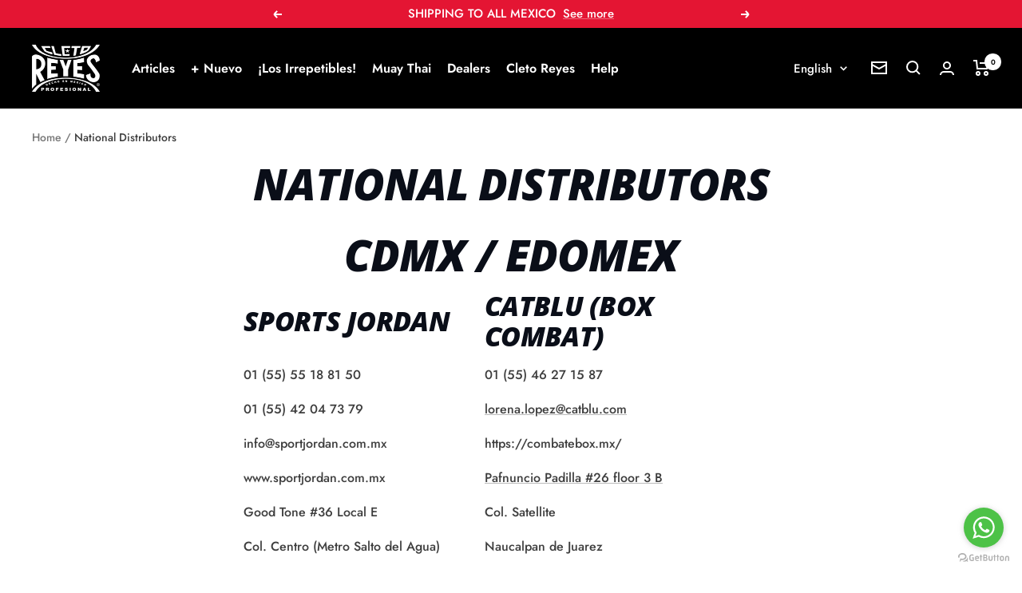

--- FILE ---
content_type: application/x-javascript
request_url: https://cdn.roseperl.com/storelocator-prod/setting/cletoreyes-mx-1750212232.js?shop=cletoreyes-mx.myshopify.com
body_size: 17447
content:
SCASLSetting={"apikey":"AIzaSyAylGyujzwxCai_pKZhhalK9SXFF9HlxPc","radius":["10","20","30","40","90"],"df_radius":90,"df_measurement":"km","selected_tags":[],"selected_wfields":["title","description","phone","email","fax","web","tags","schedule","store_image","address","address2","country","state","city","zipcode","distance","direction"],"wstyle":"#scasl-window-container #scasl-title{display:block !important}\n#scasl-window-container #scasl-description{display:block !important}\n#scasl-window-container #scasl-phone{display:block !important}\n#scasl-window-container #scasl-email{display:block !important}\n#scasl-window-container #scasl-fax{display:block !important}\n#scasl-window-container #scasl-web{display:block !important}\n#scasl-window-container #scasl-tags{display:block !important}\n#scasl-window-container #scasl-schedule{display:block !important}\n#scasl-window-container #scasl-store_image{display:block !important}\n#scasl-window-container #scasl-address{display:block !important}\n#scasl-window-container #scasl-address2{display:block !important}\n#scasl-window-container #scasl-country{display:inline-block !important}\n#scasl-window-container #scasl-state{display:inline-block !important}\n#scasl-window-container #scasl-city{display:inline-block !important}\n#scasl-window-container #scasl-zipcode{display:inline-block !important}\n#scasl-window-container #scasl-distance{display:block !important}\n#scasl-window-container #scasl-direction{display:block !important}\n","selected_lfields":["title","phone","email","address","city","store_image"],"lstyle":"#scasl-list-container #scasl-title{display:block !important}\n#scasl-list-container #scasl-phone{display:block !important}\n#scasl-list-container #scasl-email{display:block !important}\n#scasl-list-container #scasl-address{display:block !important}\n#scasl-list-container #scasl-city{display:inline-block !important}\n#scasl-list-container #scasl-store_image{display:block !important}\n","zoom":12,"extrafield":"extrafield","status":1,"autogeocode":1,"alltags":1,"search_bg_color":"#ffffff","search_border_color":"#cccccc","search_border_size":1,"loc_btn_color":"#1c1c1c","search_btn_color":"#000000","map_border_color":"#cccccc","map_border_size":0,"map_bg_color":"#ffffff","info_border_color":"#cccccc","info_border_size":0,"info_bg_color":"#ffffff","info_shop_name_color":"#000000","info_shop_info_color":"#000000","info_shop_info_font":"","info_shop_name_font":"","search_font":"","page_title":"Encuentra tu distribuidor o tienda de preferencia","curr_loc_text":"Buscar por dirección, ciudad o país","radius_text":"Distancia desde tu ubicación","msr_text":"Unidad de medida","find_loc_btn_text":"Mi ubicación","search_btn_text":"Buscar","filter_tags_text":"Filtrar tags","enter_a_location_text":"Ingresar dirección","add_error_alert":"No se encontró la dirección","distance_error_alert":"Unfortunately, our closest location is more than","no_result_title":"Sin resultados","no_result_tags":"No locations were found with the given tags. Please modify your selections or input.","max_results":26,"scasl_phone_label":"","scasl_fax_label":"","scasl_email_label":"","scasl_schedule_label":"","map_style_name":"silver","map_style_data":[{"elementType":"geometry","stylers":[{"color":"#f5f5f5"}]},{"elementType":"labels.icon","stylers":[{"visibility":"off"}]},{"elementType":"labels.text.fill","stylers":[{"color":"#616161"}]},{"elementType":"labels.text.stroke","stylers":[{"color":"#f5f5f5"}]},{"featureType":"administrative.land_parcel","elementType":"labels.text.fill","stylers":[{"color":"#bdbdbd"}]},{"featureType":"poi","elementType":"geometry","stylers":[{"color":"#eeeeee"}]},{"featureType":"poi","elementType":"labels.text.fill","stylers":[{"color":"#757575"}]},{"featureType":"poi.park","elementType":"geometry","stylers":[{"color":"#e5e5e5"}]},{"featureType":"poi.park","elementType":"labels.text.fill","stylers":[{"color":"#9e9e9e"}]},{"featureType":"road","elementType":"geometry","stylers":[{"color":"#ffffff"}]},{"featureType":"road.arterial","elementType":"labels.text.fill","stylers":[{"color":"#757575"}]},{"featureType":"road.highway","elementType":"geometry","stylers":[{"color":"#dadada"}]},{"featureType":"road.highway","elementType":"labels.text.fill","stylers":[{"color":"#616161"}]},{"featureType":"road.local","elementType":"labels.text.fill","stylers":[{"color":"#9e9e9e"}]},{"featureType":"transit.line","elementType":"geometry","stylers":[{"color":"#e5e5e5"}]},{"featureType":"transit.station","elementType":"geometry","stylers":[{"color":"#eeeeee"}]},{"featureType":"water","elementType":"geometry","stylers":[{"color":"#c9c9c9"}]},{"featureType":"water","elementType":"labels.text.fill","stylers":[{"color":"#9e9e9e"}]}],"no_result_go_to_home_page":"Go to home page","default_view":1,"default_latitude":"19.4673381","default_longitude":"-99.1276296","filter_tags_by":"and","default_view_zoom":12,"restric_country":[],"restric_country_text":"","miles_text":"Millas","kilometers_text":"Kilómetros","cluster":1,"max_result_in_first_loading":5000,"no_limit_text":"Sin Límite","query_url":1,"clusters_style":"default","clustering_custom":"{\"cluster_color_level_1\":\"#ffffff\",\"cluster_image_level_1\":\"https:\\\/\\\/developers.google.com\\\/maps\\\/documentation\\\/javascript\\\/examples\\\/markerclusterer\\\/m1.png\",\"cluster_color_level_2\":\"#ffffff\",\"cluster_image_level_2\":\"https:\\\/\\\/developers.google.com\\\/maps\\\/documentation\\\/javascript\\\/examples\\\/markerclusterer\\\/m1.png\",\"cluster_color_level_3\":\"#ffffff\",\"cluster_image_level_3\":\"https:\\\/\\\/developers.google.com\\\/maps\\\/documentation\\\/javascript\\\/examples\\\/markerclusterer\\\/m1.png\",\"cluster_color_level_4\":\"#ffffff\",\"cluster_image_level_4\":\"https:\\\/\\\/developers.google.com\\\/maps\\\/documentation\\\/javascript\\\/examples\\\/markerclusterer\\\/m1.png\",\"cluster_color_level_5\":\"#ffffff\",\"cluster_image_level_5\":\"https:\\\/\\\/developers.google.com\\\/maps\\\/documentation\\\/javascript\\\/examples\\\/markerclusterer\\\/m1.png\"}","no_result_url":"","autocomplete_option":"address","store_sort":"by_store_title","view_map_btn_text":"View Map","created_at":"2023-04-26T15:28:06.000000Z","dynamic_view":0,"dynamic_view_realtime":0,"pegman":0,"map_satellite_option":0,"zoom_control":1,"restricted_map_view":0,"display_operating_hours":0,"operating_hours":"","date_overrides":"","location_is_disabled_alert":"Ubicación no activada por el usuario","location_is_disabled_text":"Por favor habilita los permisos de ubicación","kilometer_unit_text":"Kilómetro","meter_unit_text":"Millas","more_text":"Más","less_text":"Menos","list_text":"Lista","map_text":"Mapa","direction_text":"Direcciones","image_position":"beside","image_size":"small","open_text":"Open","opens_text":"Opens","open_now_text":"Open now","closed_text":"Closed","closes_text":"Closes","closes_soon_text":"Closes soon","monday_text":"Monday","tuesday_text":"Tuesday","wednesday_text":"Wednesday","thursday_text":"Thursday","friday_text":"Friday","saturday_text":"Saturday","sunday_text":"Sunday","hours_might_differ":"Hours might differ","monday_acronym_text":"Mon","tuesday_acronym_text":"Tue","wednesday_acronym_text":"Wed","thursday_acronym_text":"Thu","friday_acronym_text":"Fri","saturday_acronym_text":"Sat","sunday_acronym_text":"Sun","address_icon":"{\"status\":\"1\",\"image\":\"<svg viewBox=\\\"0 0 20 20\\\" id=\\\"#default_address_icon\\\" style=\\\"fill: rgb(0, 0, 0);\\\"><path fill-rule=\\\"evenodd\\\" d=\\\"M18 8c0-4.42-3.58-8-8-8s-8 3.58-8 8c0 .15 0 .29.01.44.13 3.55 1.99 7.62 7.13 11.29.51.36 1.21.36 1.72 0 5.14-3.67 7-7.74 7.13-11.29.01-.15.01-.29.01-.44zm-5.879 2.121a2.996 2.996 0 0 0 0-4.242 2.996 2.996 0 0 0-4.242 0 2.996 2.996 0 0 0 0 4.242 2.996 2.996 0 0 0 4.242 0z\\\"><\/path><\/svg>\",\"align\":\"left\"}","phone_icon":"{\"status\":\"1\",\"image\":\"<svg viewBox=\\\"0 0 20 20\\\" id=\\\"default_phone_icon\\\" style=\\\"fill: rgb(0, 0, 0);\\\"><path d=\\\"m7.876 6.976-.534-2.67a1.5 1.5 0 0 0-1.471-1.206h-3.233c-.86 0-1.576.727-1.537 1.586.461 10.161 5.499 14.025 14.415 14.413.859.037 1.584-.676 1.584-1.535v-3.235a1.5 1.5 0 0 0-1.206-1.471l-2.67-.534a1.5 1.5 0 0 0-1.636.8l-.488.975c-2 0-5-3-5-5l.975-.488c.606-.302.934-.972.801-1.635z\\\"><\/path><\/svg>\",\"align\":\"left\"}","email_icon":"{\"status\":\"1\",\"image\":\"<svg viewBox=\\\"0 0 20 20\\\" id=\\\"default_email_icon\\\" style=\\\"fill: rgb(0, 0, 0);\\\"><path d=\\\"M0 5.324v10.176a1.5 1.5 0 0 0 1.5 1.5h17a1.5 1.5 0 0 0 1.5-1.5v-10.176l-9.496 5.54a1 1 0 0 1-1.008 0l-9.496-5.54z\\\"><\/path><path d=\\\"M19.443 3.334a1.494 1.494 0 0 0-.943-.334h-17a1.49 1.49 0 0 0-.943.334l9.443 5.508 9.443-5.508z\\\"><\/path><\/svg>\",\"align\":\"left\"}","fax_icon":"{\"status\":\"0\",\"image\":\"<svg viewBox=\\\"0 0 20 20\\\" id=\\\"default_fax_icon\\\" style=\\\"fill: rgb(0, 0, 0);\\\"><path fill-rule=\\\"evenodd\\\" d=\\\"M4 2.5a1.5 1.5 0 0 1 1.5-1.5h9a1.5 1.5 0 0 1 1.5 1.5v2.5h1.5a1.5 1.5 0 0 1 1.5 1.5v6a1.5 1.5 0 0 1-1.5 1.5h-1.5v4a1 1 0 0 1-1 1h-10a1 1 0 0 1-1-1v-4h-1.5a1.5 1.5 0 0 1-1.5-1.5v-6a1.5 1.5 0 0 1 1.5-1.5h1.5v-2.5Zm10 14.5v-5h-8v5h8Zm3-8a1 1 0 1 1-2 0 1 1 0 0 1 2 0Zm-3-6h-8v2h8v-2Z\\\"><\/path><\/svg>\",\"align\":\"left\"}","web_url_icon":"{\"status\":\"1\",\"image\":\"<svg viewBox=\\\"0 0 20 20\\\" id=\\\"default_web_url_icon\\\" style=\\\"fill: rgb(0, 0, 0);\\\"><path d=\\\"M13.903 8c.06.629.097 1.292.097 2a1 1 0 0 1-2 0c0-.713-.039-1.378-.105-2h-3.803c-.139 1.33-.14 2.67-.004 4h1.912a1 1 0 0 1 0 2h-1.584c.469 2.08 1.202 3.41 1.585 4 0 0 .789.013.926.002a1.008 1.008 0 0 1 1.07.925 1 1 0 0 1-.924 1.07c-.094.007-1.073.003-1.073.003-5.514 0-10-4.486-10-10 0-5.515 4.486-10 10-10s10 4.485 10 10c0 .379-.036.749-.079 1.116a1.001 1.001 0 0 1-1.987-.233c.035-.291.066-.583.066-.883 0-.692-.098-1.36-.263-2h-3.834zm-3.915-5.964c-.386.606-1.1 1.931-1.564 3.964h3.137c-.466-2.033-1.185-3.358-1.573-3.964zm-7.725 9.964h3.819a21.604 21.604 0 0 1-.095-1.996c0-.67.033-1.338.096-2.004h-3.82a7.946 7.946 0 0 0-.263 2 7.96 7.96 0 0 0 .263 2zm.819 2a8.031 8.031 0 0 0 4.437 3.601 16.293 16.293 0 0 1-1.148-3.601h-3.289zm3.291-8a16.235 16.235 0 0 1 1.15-3.603 8.03 8.03 0 0 0-4.441 3.603h3.291zm7.239 0h3.305a8.029 8.029 0 0 0-4.465-3.612 16.128 16.128 0 0 1 1.16 3.612z\\\"><\/path><path d=\\\"m15.223 18.945-2.55-5.61a.5.5 0 0 1 .662-.662l5.61 2.55a.5.5 0 0 1 .017.903l-1.742.87a.5.5 0 0 0-.223.224l-.871 1.742a.5.5 0 0 1-.903-.017z\\\"><\/path><\/svg>\",\"align\":\"left\"}","oh_icon":"{\"status\":\"1\",\"image\":\"<svg viewBox=\\\"0 0 20 20\\\" id=\\\"default_oh_icon\\\" style=\\\"fill: rgb(0, 0, 0);\\\"><path d=\\\"M10 20c-5.514 0-10-4.486-10-10s4.486-10 10-10 10 4.486 10 10-4.486 10-10 10zm1-15a1 1 0 1 0-2 0v5a1 1 0 0 0 .293.707l3 3a1 1 0 0 0 1.414-1.414l-2.707-2.707v-4.586z\\\"><\/path><\/svg>\",\"align\":\"left\"}","icon_color":"#000000","def_apk":"AIzaSyCIc9H3z2GFNnygX9XBLq08MYJsZ1ljp8A","locationsRaw":"[{\"lat\":\"19.427829\",\"lng\":\"-99.143291\",\"id\":13116064,\"name\":\"ACCESORIOS SPORT JORDAN (CLETO REYES SPACE)\",\"phone\":\"55 5518 8150, 55 4204 7379\",\"email\":\"info@sportjordan.com.mx\",\"web\":\"http:\\\/\\\/www.sportjordan.com.mx\",\"store_image\":\"https:\\\/\\\/cdn.shopify.com\\\/s\\\/files\\\/1\\\/0644\\\/2981\\\/8100\\\/t\\\/19\\\/assets\\\/scasl_1683300317_logos-crspace_compact.png\",\"address\":\"BUEN TONO 36 LOCAL E, COL. CENTRO\",\"country\":\"Mexico\",\"state\":\"Distrito Federal\",\"city\":\"CUAÚHTEMOC\",\"postal\":\"06070\",\"priority\":1,\"apply_to_type\":1,\"shareable_link\":\"https:\\\/\\\/www.google.com\\\/maps\\\/place\\\/?q=place_id:EmBCdWVuIFRvbm8gMzYtTE9DQUwgRSwgQ29sb25pYSBDZW50cm8sIENlbnRybywgQ3VhdWh0w6ltb2MsIDA2MDAwIENpdWRhZCBkZSBNw6l4aWNvLCBDRE1YLCBNZXhpY28iIxohChYKFAoSCR09J9vV_tGFEX8D8S_cnqEiEgdMT0NBTCBF\"},{\"lat\":\"19.431863\",\"lng\":\"-99.140210\",\"id\":13116095,\"name\":\"ARTÍCULOS DEPORTIVOS JR SUC.11-15\",\"phone\":\"55 5512 8589\",\"email\":\"deportesjunior@gmail.com\",\"address\":\"VENUSTIANO CARRANZA 15, COL. CENTRO\",\"country\":\"MX\",\"state\":\"CIUDAD DE MÉXICO\",\"city\":\"CUAÚHTEMOC\",\"postal\":\"06000\",\"priority\":1,\"apply_to_type\":1,\"shareable_link\":\"https:\\\/\\\/www.google.com\\\/maps\\\/place\\\/?q=place_id:ChIJK7kkoNT-0YURuxmqXbrcF98\"},{\"lat\":\"19.432064\",\"lng\":\"-99.139238\",\"id\":13116096,\"name\":\"ARTÍCULOS DEPORTIVOS JR SUC.26\",\"phone\":\"55 5518 3121\",\"email\":\"ventasjr26@hotmail.com\",\"address\":\"VENUSTIANO CARRANZA 26, COL. CENTRO\",\"country\":\"MX\",\"state\":\"CIUDAD DE MÉXICO\",\"city\":\"CUAÚHTEMOC\",\"postal\":\"06000\",\"priority\":1,\"apply_to_type\":1},{\"lat\":\"20.984917\",\"lng\":\"-89.625315\",\"id\":13116113,\"name\":\"BOX SPORT CASA DE CAMPEONES\",\"phone\":\"99 9287 4367, 99 9241 6741\",\"email\":\"boxsport@gmail.com , mcmcyuc@hotmail.com\",\"address\":\"CALLE 33B 544 LOCAL 7, COL. GARCÍA GINERES\",\"country\":\"MX\",\"state\":\"YUCATÁN\",\"city\":\"MÉRIDA\",\"postal\":\"97070\",\"priority\":1,\"apply_to_type\":1},{\"lat\":\"20.626384\",\"lng\":\"-87.073190\",\"id\":13116110,\"name\":\"BOXING SHOP MX\",\"phone\":\"99 8109 9077, 99 8130 6123\",\"email\":\"boxingshopmx1@gmail.com\",\"address\":\"CALLE 8 MZ 29 LOTE 5, COL. CENTRO\",\"country\":\"MX\",\"state\":\"QUINTANA ROO\",\"city\":\"PLAYA DEL CARMEN\",\"postal\":\"77710\",\"priority\":1,\"apply_to_type\":1},{\"lat\":\"48.869699\",\"lng\":\"2.363267\",\"id\":13116138,\"name\":\"BOXING SHOP PARÍS\",\"phone\":\"(33) 0142 0844 00\",\"email\":\"boxingstore@aol.com\",\"web\":\"http:\\\/\\\/www.boxingshop.com\",\"address\":\"7 RUE BEAUREPAIRE\",\"state\":\"PARÍS\",\"city\":\"PARÍS\",\"postal\":\"75010\",\"priority\":1,\"apply_to_type\":1},{\"lat\":\"19.512998\",\"lng\":\"-99.231915\",\"id\":13116099,\"name\":\"CATBLU SA\",\"phone\":\"55 4627 1587\",\"email\":\"lorena.lopez@catblu.com\",\"web\":\"http:\\\/\\\/combatebox.mx\",\"address\":\"PAFNUNCIO PADILLA 26 PISO 3B, SATÉLITE\",\"country\":\"MX\",\"state\":\"ESTADO DE MÉXICO\",\"city\":\"NAUCALPAN\",\"postal\":\"53100\",\"priority\":1,\"apply_to_type\":1},{\"lat\":\"32.556902\",\"lng\":\"-116.956808\",\"id\":13116135,\"name\":\"CLETO REYES USA,INC\",\"phone\":\"(833) 73937 87, Whatsapp +1 (714) 273-9369\",\"email\":\"www.CletoReyesShop.com\",\"web\":\"http:\\\/\\\/www.CletoReyesBoxing.com\",\"address\":\"8684 AVENIDA DE LA FUENTE 1\",\"country\":\"US\",\"city\":\"SAN DIEGO\",\"postal\":\"92154\",\"priority\":1,\"apply_to_type\":1},{\"lat\":\"23.059899\",\"lng\":\"-109.701489\",\"id\":13116134,\"name\":\"DEPORTES CALIFORNIA\",\"phone\":\"62 4142 5353\",\"email\":\"buca40@hotmail.com\",\"address\":\"MAURICIO CASTRO 100, COL. 5 DE FEBRERO\",\"country\":\"MX\",\"state\":\"BAJA CALIFORNIA SUR\",\"city\":\"SAN JOSÉ DEL CABO\",\"postal\":\"23406\",\"priority\":1,\"apply_to_type\":1},{\"lat\":\"20.676778\",\"lng\":\"-103.345552\",\"id\":13116105,\"name\":\"DEPORTES FIGUEROA\",\"phone\":\"3336149074, 3313496452, 3311943062\",\"email\":\"deportesaf2@outlook.com\",\"address\":\"MORELOS 243, SAN JUAN DE DIOS\",\"country\":\"MX\",\"state\":\"JALISCO\",\"city\":\"GUADALAJARA\",\"postal\":\"44100\",\"priority\":1,\"apply_to_type\":1},{\"lat\":\"25.947453\",\"lng\":\"-100.315913\",\"id\":13116107,\"name\":\"DEPORTES FRANCO\",\"phone\":\"81 8374 4512, 81 8340 6512\",\"email\":\"deportesfranco@prodigy.net.mx\",\"web\":\"http:\\\/\\\/www.deportesfranco.com\",\"address\":\"AV. JUÁREZ 425 NORTE, COL. CENTRO\",\"country\":\"MX\",\"state\":\"NUEVO LEÓN\",\"city\":\"MONTERREY\",\"postal\":\"64000\",\"priority\":1,\"apply_to_type\":1},{\"lat\":\"19.4673381\",\"lng\":\"-99.1276296\",\"id\":17733612,\"name\":\"DEPORTES MADERO SUCURSAL CUMBRES\",\"phone\":\"812 745 92 55\",\"email\":\"depcumbres@deportesmadero.com\",\"address\":\"Alejandro de Rodas 3102 Local #14\",\"address2\":\"COL. CUMBRES 8AVO SECTOR\",\"country\":\"Mexico\",\"state\":\"Nuevo Leon\",\"city\":\"Monterrey\",\"postal\":\"64610\",\"priority\":1,\"operating_hours\":\"{\\\"sun\\\":{\\\"keyname\\\":\\\"sunday\\\",\\\"name\\\":\\\"Sunday\\\",\\\"slot\\\":[{\\\"from\\\":\\\"10:00\\\",\\\"to\\\":\\\"18:00\\\"}],\\\"status\\\":1},\\\"mon\\\":{\\\"keyname\\\":\\\"monday\\\",\\\"name\\\":\\\"Monday\\\",\\\"slot\\\":[{\\\"from\\\":\\\"10:00\\\",\\\"to\\\":\\\"18:00\\\"}],\\\"status\\\":1},\\\"tue\\\":{\\\"keyname\\\":\\\"tuesday\\\",\\\"name\\\":\\\"Tuesday\\\",\\\"slot\\\":[{\\\"from\\\":\\\"10:00\\\",\\\"to\\\":\\\"18:00\\\"}],\\\"status\\\":1},\\\"wed\\\":{\\\"keyname\\\":\\\"wednesday\\\",\\\"name\\\":\\\"Wednesday\\\",\\\"slot\\\":[{\\\"from\\\":\\\"10:00\\\",\\\"to\\\":\\\"18:00\\\"}],\\\"status\\\":1},\\\"thu\\\":{\\\"keyname\\\":\\\"thursday\\\",\\\"name\\\":\\\"Thursday\\\",\\\"slot\\\":[{\\\"from\\\":\\\"10:00\\\",\\\"to\\\":\\\"18:00\\\"}],\\\"status\\\":1},\\\"fri\\\":{\\\"keyname\\\":\\\"friday\\\",\\\"name\\\":\\\"Friday\\\",\\\"slot\\\":[{\\\"from\\\":\\\"10:00\\\",\\\"to\\\":\\\"18:00\\\"}],\\\"status\\\":1}}\",\"apply_to_type\":1,\"shareable_link\":\"https:\\\/\\\/www.google.com\\\/maps\\\/place\\\/?q=place_id:ElxDYWxsZSBBbGVqYW5kcm8gZGUgUm9kYXMgMzEwMi1Mb2NhbCAjMTQsIFNpbiBOb21icmUgZGUgQ29sIDU4LCA2NDYxMCBNb250ZXJyZXksIE4uTC4sIE1leGljbyIlGiMKFgoUChIJ7VMX0vyWYoYRbXaPLK30BoUSCUxvY2FsICMxNA\"},{\"lat\":\"21.989412\",\"lng\":\"-102.289266\",\"id\":13116130,\"name\":\"DEPORTES MARTÍ ALTARIA\",\"phone\":\"55 8947 0345\",\"web\":\"http:\\\/\\\/www.marti.mx\",\"address\":\"BLVD. ZACATECAS NORTE 849 LOCAL 1013-1020 PB, TROJES DE ALONSO\",\"country\":\"MX\",\"state\":\"AGUASCALIENTES\",\"city\":\"AGUASCALIENTES\",\"postal\":\"20116\",\"priority\":1,\"apply_to_type\":1},{\"lat\":\"19.031932\",\"lng\":\"-98.232623\",\"id\":13116115,\"name\":\"DEPORTES MARTÍ ANGELÓPOLIS\",\"phone\":\"55 8947 0345\",\"web\":\"http:\\\/\\\/www.marti.mx\",\"address\":\"BLVD. DEL NIÑO POBLANO 2510 CONCEPCIÓN LA CRUZ, COL. CONCEPCIÓN GUADALUPE\",\"country\":\"MX\",\"state\":\"PUEBLA\",\"city\":\"PUEBLA\",\"postal\":\"72450\",\"priority\":1,\"apply_to_type\":1},{\"lat\":\"20.675545\",\"lng\":\"-100.435978\",\"id\":13116121,\"name\":\"DEPORTES MARTÍ ANTEA QUERÉTARO\",\"phone\":\"55 8947 0345\",\"web\":\"http:\\\/\\\/www.marti.mx\",\"address\":\"PASEO DE LA REPÚBLICA 12401, COL. EL SALITRE\",\"country\":\"MX\",\"state\":\"QUERÉTARO\",\"city\":\"JURICA\",\"postal\":\"76127\",\"priority\":1,\"apply_to_type\":1},{\"lat\":\"19.431764\",\"lng\":\"-99.138512\",\"id\":13116076,\"name\":\"DEPORTES MARTÍ BOLIVAR\",\"phone\":\"55 8947 0345\",\"web\":\"http:\\\/\\\/www.marti.mx\",\"address\":\"VENUSTIANO CARRANZA 33, COL. CENTRO\",\"country\":\"MX\",\"state\":\"CIUDAD DE MÉXICO\",\"city\":\"CUAÚHTEMOC\",\"postal\":\"06000\",\"priority\":1,\"apply_to_type\":1},{\"lat\":\"21.146371\",\"lng\":\"-86.823312\",\"id\":13116111,\"name\":\"DEPORTES MARTÍ CANCÚN AMÉRICAS\",\"phone\":\"55 8947 0345\",\"web\":\"http:\\\/\\\/www.marti.mx\",\"address\":\"AV. TULUM SUR SUPER MZ 7 LOCAL 85\",\"country\":\"MX\",\"state\":\"QUINTANA ROO\",\"city\":\"CANCÚN\",\"postal\":\"77500\",\"priority\":1,\"apply_to_type\":1},{\"lat\":\"19.582515\",\"lng\":\"-99.021868\",\"id\":13116087,\"name\":\"DEPORTES MARTÍ ECATEPEC AMERICAS\",\"phone\":\"55 8947 0345\",\"web\":\"http:\\\/\\\/www.marti.mx\",\"address\":\"AV. CENTRAL LOTE 1 Y 2 MZ 4 LOCAL SA 10 PB, FRACCIONAMIENTO LAS AMÉRICAS\",\"country\":\"MX\",\"state\":\"ESTADO DE MÉXICO\",\"city\":\"ECATEPEC\",\"postal\":\"55075\",\"priority\":1,\"apply_to_type\":1},{\"lat\":\"22.155644\",\"lng\":\"-101.004122\",\"id\":13116131,\"name\":\"DEPORTES MARTÍ EL DORADO\",\"phone\":\"55 8947 0345\",\"web\":\"http:\\\/\\\/www.marti.mx\",\"address\":\"AV. NEREO RODRÍGUEZ BARRAGÁN 450 PB LOCAL L01-L02, COL. DEL VALLE\",\"country\":\"MX\",\"state\":\"SAN LUIS POTOSÍ\",\"city\":\"SAN LUIS POTOSÍ\",\"postal\":\"78200\",\"priority\":1,\"apply_to_type\":1},{\"lat\":\"19.386352\",\"lng\":\"-99.190883\",\"id\":13116079,\"name\":\"DEPORTES MARTÍ EUREKA\",\"phone\":\"55 8947 0345\",\"web\":\"http:\\\/\\\/www.marti.mx\",\"address\":\"BLVD. ADOLFO LÓPEZ MATEOS 1181, COL. SAN PEDRO DE LOS PINOS\",\"country\":\"MX\",\"state\":\"CIUDAD DE MÉXICO\",\"city\":\"ÁLVARO OBREGÓN\",\"postal\":\"01280\",\"priority\":1,\"apply_to_type\":1},{\"lat\":\"20.677419\",\"lng\":\"-103.432422\",\"id\":13116104,\"name\":\"DEPORTES MARTÍ GALERÍAS 3.0\",\"phone\":\"55 8947 0345\",\"web\":\"http:\\\/\\\/www.marti.mx\",\"address\":\"AV. RAFAEL SANZIO 150 PISO 3 LOCAL P7-P9\",\"country\":\"MX\",\"state\":\"JALISCO\",\"city\":\"ZAPOPAN\",\"postal\":\"45020\",\"priority\":1,\"apply_to_type\":1},{\"lat\":\"19.302740\",\"lng\":\"-99.123332\",\"id\":13116081,\"name\":\"DEPORTES MARTÍ GALERÍAS COAPA\",\"phone\":\"55 8947 0345\",\"web\":\"http:\\\/\\\/www.marti.mx\",\"address\":\"CALZ. DEL HUESO 519, COL. RESIDENCIAL MIRAMONTES\",\"country\":\"MX\",\"state\":\"CIUDAD DE MÉXICO\",\"city\":\"TLALPAN\",\"postal\":\"14300\",\"priority\":1,\"apply_to_type\":1},{\"lat\":\"18.935580\",\"lng\":\"-99.192391\",\"id\":13116126,\"name\":\"DEPORTES MARTÍ GALERÍAS CUERNAVACA\",\"phone\":\"55 8947 0345\",\"web\":\"http:\\\/\\\/www.marti.mx\",\"address\":\"CARRETERA MÉXICO-ACAPULCO KM 87.5 LOCAL 166, COL. TULIPANES\",\"country\":\"MX\",\"state\":\"MORELOS\",\"city\":\"CUERNAVACA\",\"postal\":\"62370\",\"priority\":1,\"apply_to_type\":1},{\"lat\":\"19.259054\",\"lng\":\"-99.620866\",\"id\":13116088,\"name\":\"DEPORTES MARTÍ GALERIAS METEPEC\",\"phone\":\"55 8947 0345\",\"web\":\"http:\\\/\\\/www.marti.mx\",\"address\":\"BLVD. TOLUCA-METEPEC 400 NORTE LOCAL 123, COL. COAXUSTENCO\",\"country\":\"MX\",\"state\":\"ESTADO DE MÉXICO\",\"city\":\"METEPEC\",\"postal\":\"52141\",\"priority\":1,\"apply_to_type\":1},{\"lat\":\"25.683320\",\"lng\":\"-100.354162\",\"id\":13116109,\"name\":\"DEPORTES MARTÍ GALERÍAS MONTERREY\",\"phone\":\"55 8947 0345\",\"web\":\"http:\\\/\\\/www.marti.mx\",\"address\":\"AV. INSURGENTES 2500, COL. VISTA HERMOSA\",\"country\":\"MX\",\"state\":\"NUEVO LEÓN\",\"city\":\"MONTERREY\",\"postal\":\"64620\",\"priority\":1,\"apply_to_type\":1},{\"lat\":\"20.577971\",\"lng\":\"-100.405924\",\"id\":13116120,\"name\":\"DEPORTES MARTÍ GALERIAS QUERÉTARO\",\"phone\":\"55 8947 0345\",\"web\":\"http:\\\/\\\/www.marti.mx\",\"address\":\"AV. 5 DE FEBRERO SUR 99 LOCAL 120, LOS VIRREYES\",\"country\":\"MX\",\"state\":\"QUERÉTARO\",\"city\":\"QUERÉTARO\",\"postal\":\"76175\",\"priority\":1,\"apply_to_type\":1},{\"lat\":\"19.290491\",\"lng\":\"-99.622393\",\"id\":13116089,\"name\":\"DEPORTES MARTÍ GALERIAS TOLUCA\",\"phone\":\"55 8947 0345\",\"web\":\"http:\\\/\\\/www.marti.mx\",\"address\":\"PASEO TOLLOCÁN S\\\/N LOCAL 150 PB, SANTA MARÍA TOTOLTEPEC\",\"country\":\"MX\",\"state\":\"ESTADO DE MÉXICO\",\"city\":\"TOLUCA\",\"postal\":\"50160\",\"priority\":1,\"apply_to_type\":1},{\"lat\":\"19.663522\",\"lng\":\"-96.879234\",\"id\":13116125,\"name\":\"DEPORTES MARTÍ LAS AMÉRICAS\",\"phone\":\"55 8947 0345\",\"web\":\"http:\\\/\\\/www.marti.mx\",\"address\":\"CARRETERA FEDERAL A JALAPA KM2 680 LOCAL 1\",\"country\":\"MX\",\"state\":\"VERACRUZ\",\"city\":\"JALAPA\",\"postal\":\"91193\",\"priority\":1,\"apply_to_type\":1},{\"lat\":\"19.403045\",\"lng\":\"-99.154298\",\"id\":13116077,\"name\":\"DEPORTES MARTÍ PARQUE DELTA\",\"phone\":\"55 8947 0345\",\"web\":\"http:\\\/\\\/www.marti.mx\",\"address\":\"AV. CUAÚHTEMOC 462 LOCAL 238, COL. NARVARTE\",\"country\":\"MX\",\"state\":\"CIUDAD DE MÉXICO\",\"city\":\"BENITO JUÁREZ\",\"postal\":\"03000\",\"priority\":1,\"apply_to_type\":1},{\"lat\":\"19.486183\",\"lng\":\"-99.129912\",\"id\":13116084,\"name\":\"DEPORTES MARTÍ PARQUE LINDAVISTA\",\"phone\":\"55 8947 0345\",\"web\":\"http:\\\/\\\/www.marti.mx\",\"address\":\"COLECTOR 13 280, COL. MAGDALENA DE LAS SALINAS\",\"country\":\"MX\",\"state\":\"CIUDAD DE MÉXICO\",\"city\":\"GUSTAVO A. MADERO\",\"postal\":\"07760\",\"priority\":1,\"apply_to_type\":1},{\"lat\":\"19.304432\",\"lng\":\"-99.190012\",\"id\":13116080,\"name\":\"DEPORTES MARTÍ PERISUR\",\"phone\":\"55 8947 0345\",\"web\":\"http:\\\/\\\/www.marti.mx\",\"address\":\"ANILLO PERIFÉRICO 4690, COL. JARDINES DEL PEDREGAL DE SAN ÁNGEL\",\"country\":\"MX\",\"state\":\"CIUDAD DE MÉXICO\",\"city\":\"COYOACÁN\",\"postal\":\"04500\",\"priority\":1,\"apply_to_type\":1},{\"lat\":\"21.093572\",\"lng\":\"-101.626582\",\"id\":13116128,\"name\":\"DEPORTES MARTÍ PLAZA ALTACIA\",\"phone\":\"55 8947 0345\",\"web\":\"http:\\\/\\\/www.marti.mx\",\"address\":\"BLVD. AEROPUERTO 104 LOCAL 1037 PB, CERRITO JERÉZ\",\"country\":\"MX\",\"state\":\"GUANAJUATO\",\"city\":\"LEÓN\",\"postal\":\"37530\",\"priority\":1,\"apply_to_type\":1},{\"lat\":\"20.680311\",\"lng\":\"-101.379298\",\"id\":13116129,\"name\":\"DEPORTES MARTÍ PLAZA CIBELES\",\"phone\":\"55 8947 0345\",\"web\":\"http:\\\/\\\/www.marti.mx\",\"address\":\"BLVD. VILLAS DE IRAPUATO 1443 LOCAL 7, QUINTA LAS VILLAS\",\"country\":\"MX\",\"state\":\"GUANAJUATO\",\"city\":\"IRAPUATO\",\"postal\":\"36643\",\"priority\":1,\"apply_to_type\":1},{\"lat\":\"20.651009\",\"lng\":\"-103.401850\",\"id\":13116102,\"name\":\"DEPORTES MARTÍ PLAZA DEL SOL\",\"phone\":\"55 8947 0345\",\"web\":\"http:\\\/\\\/www.marti.mx\",\"address\":\"ADOLFO LÓPEZ MATEOS 2375 LOCAL 2B ZONA C, CIUDAD SOL\",\"country\":\"MX\",\"state\":\"JALISCO\",\"city\":\"ZAPOPAN\",\"postal\":\"45050\",\"priority\":1,\"apply_to_type\":1},{\"lat\":\"21.290974\",\"lng\":\"-101.711769\",\"id\":13116127,\"name\":\"DEPORTES MARTÍ PLAZA MAYOR\",\"phone\":\"55 8947 0345\",\"web\":\"http:\\\/\\\/www.marti.mx\",\"address\":\"BLVD. JUAN ALONSO TORRES 2002 LOCAL 1100, VALLE DEL CAMPESTRE\",\"country\":\"MX\",\"state\":\"GUANAJUATO\",\"city\":\"LEÓN\",\"postal\":\"37150\",\"priority\":1,\"apply_to_type\":1},{\"lat\":\"20.712749\",\"lng\":\"-103.378412\",\"id\":13116103,\"name\":\"DEPORTES MARTÍ PLAZA PATRIA\",\"phone\":\"55 8947 0345\",\"web\":\"http:\\\/\\\/www.marti.mx\",\"address\":\"AV. DE LAS AMÉRICAS 1950 LOCAL 5-6A\",\"country\":\"MX\",\"state\":\"JALISCO\",\"city\":\"ZAPOPAN\",\"postal\":\"45050\",\"priority\":1,\"apply_to_type\":1},{\"lat\":\"22.127452\",\"lng\":\"-101.030263\",\"id\":13116132,\"name\":\"DEPORTES MARTÍ PLAZA SAN LUIS\",\"phone\":\"55 8947 0345\",\"web\":\"http:\\\/\\\/www.marti.mx\",\"address\":\"BLVD. ANTONIO ROCHA CORDERO 700 LOCAL D23-D23A, COL. LOMAS DEL TECNOLÓGICO\",\"country\":\"MX\",\"state\":\"SAN LUIS POTOSÍ\",\"city\":\"SAN LUIS POTOSÍ\",\"postal\":\"78216\",\"priority\":1,\"apply_to_type\":1},{\"lat\":\"19.383322\",\"lng\":\"-99.082703\",\"id\":13116085,\"name\":\"DEPORTES MARTÍ PLAZA TEZONTLE\",\"phone\":\"55 8947 0345\",\"web\":\"http:\\\/\\\/www.marti.mx\",\"address\":\"CALZ. TEZONTLE 1512, COL. DR. ALFONSO ORTÍZ TIRADO\",\"country\":\"MX\",\"state\":\"CIUDAD DE MÉXICO\",\"city\":\"IZTAPALAPA\",\"postal\":\"09020\",\"priority\":1,\"apply_to_type\":1},{\"lat\":\"19.367715\",\"lng\":\"-99.165956\",\"id\":13116078,\"name\":\"DEPORTES MARTÍ PLAZA UNIVERSIDAD\",\"phone\":\"55 8947 0345\",\"web\":\"http:\\\/\\\/www.marti.mx\",\"address\":\"AV. UNIVERSIDAD 1000 COL. XOCO\",\"country\":\"MX\",\"state\":\"CIUDAD DE MÉXICO\",\"city\":\"BENITO JUÁREZ\",\"postal\":\"03340\",\"priority\":1,\"apply_to_type\":1},{\"lat\":\"19.361210\",\"lng\":\"-99.274326\",\"id\":13116083,\"name\":\"DEPORTES MARTÍ SANTA FE\",\"phone\":\"55 8947 0345\",\"web\":\"http:\\\/\\\/www.marti.mx\",\"address\":\"VASCO DE QUIROGA 3800, COL. LOMAS DE SANTA FE\",\"country\":\"MX\",\"state\":\"CIUDAD DE MÉXICO\",\"city\":\"CUAJIMALPA\",\"postal\":\"05348\",\"priority\":1,\"apply_to_type\":1},{\"lat\":\"19.511265\",\"lng\":\"-99.233365\",\"id\":13116086,\"name\":\"DEPORTES MARTÍ SATÉLITE\",\"phone\":\"55 8947 0345\",\"web\":\"http:\\\/\\\/www.marti.mx\",\"address\":\"CIRCUITO CENTRO COMERCIAL, BLVD. MANUEL ÁVILA CAMACHO 2251, SATÉLITE\",\"country\":\"MX\",\"state\":\"ESTADO DE MÉXICO\",\"city\":\"NAUCALPAN\",\"postal\":\"53100\",\"priority\":1,\"apply_to_type\":1},{\"lat\":\"19.294122\",\"lng\":\"-99.127719\",\"id\":13116082,\"name\":\"DEPORTES MARTÍ TERRAZA ACOXPA\",\"phone\":\"55 8947 0345\",\"web\":\"http:\\\/\\\/www.marti.mx\",\"address\":\"CALZ. ACOXPA 610, COL. COAPA\",\"country\":\"MX\",\"state\":\"CIUDAD DE MÉXICO\",\"city\":\"TLALPAN\",\"postal\":\"14390\",\"priority\":1,\"apply_to_type\":1},{\"lat\":\"19.431891\",\"lng\":\"-99.139863\",\"id\":13116075,\"name\":\"DEPORTES MARTÍ VENUSTIANO CARRANZA\",\"phone\":\"55 8947 0345\",\"web\":\"http:\\\/\\\/www.marti.mx\",\"address\":\"VENUSTIANO CARRANZA 19, COL. CENTRO\",\"country\":\"MX\",\"state\":\"CIUDAD DE MÉXICO\",\"city\":\"CUAÚHTEMOC\",\"postal\":\"06000\",\"priority\":1,\"apply_to_type\":1},{\"lat\":\"20.674281\",\"lng\":\"-103.339497\",\"id\":13116100,\"name\":\"DEPORTES OBREGÓN\",\"phone\":\"33 3617 5819, 33 3345 6969\",\"email\":\"deportesobregongdl@hotmail.com\",\"web\":\"http:\\\/\\\/www.deportesobregon.com\",\"address\":\"ÁLVARO OBREGÓN 151, COL. SAN JUAN DE DIOS\",\"country\":\"MX\",\"state\":\"JALISCO\",\"city\":\"GUADALAJARA\",\"postal\":\"44360\",\"priority\":1,\"apply_to_type\":1},{\"lat\":\"19.3920439\",\"lng\":\"-98.98564689999999\",\"id\":13770823,\"name\":\"ESCUELA DE BOX ALVAREZ\",\"phone\":\"55 2179 5020\",\"web\":\"https:\\\/\\\/www.facebook.com\\\/escueladeboxalvarez?mibextid=ZbWKwL\",\"address\":\"C. 7 no. 646\",\"address2\":\"Esperanza\",\"country\":\"Mexico\",\"state\":\"Mexico\",\"city\":\"Nezahualcóyotl\",\"postal\":\"57800\",\"priority\":1,\"apply_to_type\":1},{\"lat\":\"35.692852\",\"lng\":\"139.776695\",\"id\":13116137,\"name\":\"INGRAM CO., LTD.\",\"phone\":\"(03) 5823 0033, (03) 5823 0031\",\"web\":\"http:\\\/\\\/reyes.jp\",\"address\":\"8F, NK BLDG. 2-8-12 IWAMOTO-CHO CHIYODA-KU\",\"state\":\"TOKYO\",\"city\":\"TOKYO\",\"postal\":\"101-0032\",\"priority\":1,\"apply_to_type\":1},{\"lat\":\"19.43767\",\"lng\":\"-99.130355\",\"id\":13116065,\"name\":\"JER-SPORTS CENTRO\",\"phone\":\"55 5160 7336\",\"email\":\"jer-sports@hotmail.com\",\"store_image\":\"https:\\\/\\\/cdn.shopify.com\\\/s\\\/files\\\/1\\\/0644\\\/2981\\\/8100\\\/t\\\/19\\\/assets\\\/scasl_1683300407_logos-crspace_compact.png\",\"address\":\"VENUSTIANO CARRANZA 14 LOCAL 9-10, COL. CENTRO\",\"country\":\"Mexico\",\"city\":\"CUAÚHTEMOC\",\"postal\":\"06000\",\"priority\":1,\"apply_to_type\":1,\"shareable_link\":\"https:\\\/\\\/www.google.com\\\/maps\\\/place\\\/?q=place_id:[base64]\"},{\"lat\":\"19.305658\",\"lng\":\"-99.125049\",\"id\":13116066,\"name\":\"JER-SPORTS COAPA\",\"phone\":\"55 5125 7594\",\"email\":\"jer-sports@hotmail.com\",\"store_image\":\"https:\\\/\\\/cdn.shopify.com\\\/s\\\/files\\\/1\\\/0644\\\/2981\\\/8100\\\/t\\\/19\\\/assets\\\/scasl_1683300435_logos-crspace_compact.png\",\"address\":\"CALZ. DEL HUESO 503, LOCAL 11C, COL. GIRASOLES\",\"country\":\"Mexico\",\"city\":\"COYOACÁN\",\"postal\":\"04920\",\"priority\":1,\"apply_to_type\":1,\"shareable_link\":\"https:\\\/\\\/www.google.com\\\/maps\\\/place\\\/?q=place_id:EmVDYWx6LiBkZWwgSHVlc28gNTAzLUxPQ0FMIDExQywgQ29hcGEsIEdpcmFzb2xlcyBJSUksIENveW9hY8OhbiwgMDQ5MjAgQ2l1ZGFkIGRlIE3DqXhpY28sIENETVgsIE1leGljbyIlGiMKFgoUChIJcfxIKb0BzoURH9SuGQ-O51wSCUxPQ0FMIDExQw\"},{\"lat\":\"45.230105\",\"lng\":\"11.744785\",\"id\":13116140,\"name\":\"KSPORT COMBAT ARENA\",\"phone\":\"(+39) 0429 781999\",\"email\":\"info@ksport.it\",\"web\":\"https:\\\/\\\/www.cletoreyesitalia.it\\\/\",\"address\":\"VIA C. COLOMBO 59\",\"country\":\"IT\",\"city\":\"MONSELICE\",\"postal\":\"35043\",\"priority\":1,\"apply_to_type\":1},{\"lat\":\"19.4673381\",\"lng\":\"-99.1276296\",\"id\":17437967,\"name\":\"Matriz de Deportes Madero de Monterrey\",\"phone\":\"8188809383\",\"address\":\"Matriz Arteaga 272 pte\",\"address2\":\"Col. Centro\",\"country\":\"Mexico\",\"state\":\"Nuevo Leon\",\"city\":\"Monterrey NL\",\"postal\":\"64000\",\"priority\":1,\"apply_to_type\":1,\"shareable_link\":\"https:\\\/\\\/www.google.com\\\/maps\\\/place\\\/?q=place_id:ChIJrbS718APiIYRiYgQKDnLMnM\"},{\"lat\":\"19.4673381\",\"lng\":\"-99.1276296\",\"id\":17583580,\"name\":\"MD CORPORACION\",\"phone\":\"9999482917\",\"webdisplay\":\"https:\\\/\\\/1drv.ms\\\/f\\\/s!AheOPbZoyXhehftBUQJVzqVwm-cNfg?e=rfuaxA\",\"address\":\"Calle 50 diagonal # 460 interior gran plaza Planta baja local 17 b  Fracc. Gonzalo Guerrero\",\"address2\":\"Fracc. Gonzalo Guerrero, Mérida Yucatán\",\"country\":\"Mexico\",\"state\":\"Yucatan\",\"city\":\"Mérida, Yucatán\",\"priority\":1,\"apply_to_type\":1,\"shareable_link\":\"https:\\\/\\\/www.google.com\\\/maps\\\/place\\\/?q=place_id:ChIJibnz89RwVo8R8MwnVY_4zlU\"},{\"lat\":\"1.288029\",\"lng\":\"103.846857\",\"id\":13116143,\"name\":\"MTB ASIA (MUAY THAI BOXING SINGAPORE)\",\"phone\":\"+65 8860 1560\",\"email\":\"sales@muaythaisgshop.com\",\"web\":\"http:\\\/\\\/www.muaythaisgshop.com\",\"address\":\"41B NORTH CANAL ROAD #03-02\",\"country\":\"null\",\"city\":\"SINGAPUR\",\"postal\":\"059297\",\"priority\":1,\"apply_to_type\":1},{\"lat\":\"21.031069\",\"lng\":\"-89.623473\",\"id\":13116112,\"name\":\"MUNDO DEPORTIVO MÉRIDA\",\"phone\":\"99 9948 2817\",\"email\":\"hola@mundodeportivo.com.mx\",\"web\":\"http:\\\/\\\/www.mundodeportivo.com.mx\",\"address\":\"CALLE 50 430, GONZALO GUERRERO\",\"country\":\"MX\",\"state\":\"YUCATÁN\",\"city\":\"MÉRIDA\",\"postal\":\"97119\",\"priority\":1,\"apply_to_type\":1},{\"lat\":\"19.395904\",\"lng\":\"-99.115609\",\"id\":13116098,\"name\":\"NUTRIDEPORT\",\"phone\":\"55 1368 8670\",\"email\":\"nutrideport@hotmail.com\",\"web\":\"http:\\\/\\\/www.nutrideportmx.com\",\"address\":\"LOS REYES 146, BARRIO DE LOS REYES\",\"country\":\"MX\",\"state\":\"CIUDAD DE MÉXICO\",\"city\":\"IZTACALCO\",\"postal\":\"08620\",\"priority\":1,\"apply_to_type\":1},{\"lat\":\"19.305254\",\"lng\":\"-99.124802\",\"id\":13116067,\"name\":\"PALACIO DE HIERRO CENTRO\",\"phone\":\"55 5725 2246\",\"web\":\"http:\\\/\\\/www.elpalaciodehierro.com\",\"address\":\"AV. 20 DE NOVIEMBRE 3, COL. CENTRO\",\"country\":\"MX\",\"state\":\"CIUDAD DE MÉXICO\",\"city\":\"CUAÚHTEMOC\",\"postal\":\"06000\",\"priority\":1,\"apply_to_type\":1},{\"lat\":\"19.360502\",\"lng\":\"-99.167966\",\"id\":13116068,\"name\":\"PALACIO DE HIERRO COYOACÁN\",\"phone\":\"55 5725 2246\",\"web\":\"http:\\\/\\\/www.elpalaciodehierro.com\",\"address\":\"AV. COYOACÁN 2000, COL. XOCO\",\"country\":\"MX\",\"state\":\"CIUDAD DE MÉXICO\",\"city\":\"BENITO JUÁREZ\",\"postal\":\"03330\",\"priority\":1,\"apply_to_type\":1},{\"lat\":\"19.418883\",\"lng\":\"-99.168648\",\"id\":13116069,\"name\":\"PALACIO DE HIERRO DURANGO\",\"phone\":\"55 5725 2246\",\"web\":\"http:\\\/\\\/www.elpalaciodehierro.com\",\"address\":\"DURANGO 230, COL. ROMA\",\"country\":\"MX\",\"state\":\"CIUDAD DE MÉXICO\",\"city\":\"CUAÚHTEMOC\",\"postal\":\"06700\",\"priority\":1,\"apply_to_type\":1},{\"lat\":\"20.709005\",\"lng\":\"-103.411960\",\"id\":13116101,\"name\":\"PALACIO DE HIERRO GUADALAJARA\",\"phone\":\"55 5725 2246\",\"web\":\"http:\\\/\\\/www.elpalaciodehierro.com\",\"address\":\"AV. PATRIA 2085, PUERTA DE HIERRO\",\"country\":\"MX\",\"state\":\"JALISCO\",\"city\":\"ZAPOPAN\",\"postal\":\"45116\",\"priority\":1,\"apply_to_type\":1},{\"lat\":\"19.397594\",\"lng\":\"-99.282836\",\"id\":13116074,\"name\":\"PALACIO DE HIERRO INTERLOMAS\",\"phone\":\"55 5725 2246\",\"web\":\"http:\\\/\\\/www.elpalaciodehierro.com\",\"address\":\"AV. DE LA BARRANCA 6, COL. EX HACIENDA JESÚS DEL MONTE, INTERLOMAS\",\"country\":\"Mexico\",\"state\":\"ESTADO DE MÉXICO\",\"city\":\"NAUCALPAN\",\"postal\":\"52787\",\"priority\":1,\"apply_to_type\":1,\"shareable_link\":\"https:\\\/\\\/www.google.com\\\/maps\\\/place\\\/?q=place_id:ChIJb3fYlcsG0oURuD0ik8kVdEU\"},{\"lat\":\"25.651820\",\"lng\":\"-100.359464\",\"id\":13116108,\"name\":\"PALACIO DE HIERRO MONTERREY\",\"phone\":\"55 5725 2246\",\"web\":\"http:\\\/\\\/www.elpalaciodehierro.com\",\"address\":\"AV. JOSÉ VASCONCELOS 402, ZONA ALIANZA\",\"country\":\"MX\",\"state\":\"NUEVO LEÓN\",\"city\":\"MONTERREY\",\"postal\":\"66220\",\"priority\":1,\"apply_to_type\":1},{\"lat\":\"19.304544\",\"lng\":\"-99.191766\",\"id\":13116070,\"name\":\"PALACIO DE HIERRO PERISUR\",\"phone\":\"55 5725 2246\",\"web\":\"http:\\\/\\\/www.elpalaciodehierro.com\",\"address\":\"ANILLO PERIFÉRICO 4690, COL. JARDINES DEL PEDREGAL DE SAN ÁNGEL\",\"country\":\"MX\",\"state\":\"CIUDAD DE MÉXICO\",\"city\":\"COYOACÁN\",\"postal\":\"04500\",\"priority\":1,\"apply_to_type\":1},{\"lat\":\"19.435459\",\"lng\":\"-99.202262\",\"id\":13116071,\"name\":\"PALACIO DE HIERRO POLANCO\",\"phone\":\"55 5725 2246\",\"web\":\"http:\\\/\\\/www.elpalaciodehierro.com\",\"address\":\"AV. MOLIERE 222, COL. POLANCO\",\"country\":\"MX\",\"state\":\"CIUDAD DE MÉXICO\",\"city\":\"MIGUEL HIDALGO\",\"postal\":\"11550\",\"priority\":1,\"apply_to_type\":1},{\"lat\":\"19.031808\",\"lng\":\"-98.234690\",\"id\":13116114,\"name\":\"PALACIO DE HIERRO PUEBLA\",\"phone\":\"55 5725 2246\",\"web\":\"http:\\\/\\\/www.elpalaciodehierro.com\",\"address\":\"BLVD. DEL NIÑO POBLANO 2510 CONCEPCIÓN LA CRUZ, COL. CONCEPCIÓN GUADALUPE\",\"country\":\"MX\",\"state\":\"PUEBLA\",\"city\":\"PUEBLA\",\"postal\":\"72450\",\"priority\":1,\"apply_to_type\":1},{\"lat\":\"20.676750\",\"lng\":\"-100.436534\",\"id\":13116119,\"name\":\"PALACIO DE HIERRO QUERÉTARO\",\"phone\":\"55 5725 2246\",\"web\":\"http:\\\/\\\/www.elpalaciodehierro.com\",\"address\":\"PASEO DE LA REPÚBLICA 12401, COL. EL SALITRE\",\"country\":\"MX\",\"state\":\"QUERÉTARO\",\"city\":\"JURICA\",\"postal\":\"76127\",\"priority\":1,\"apply_to_type\":1},{\"lat\":\"19.362942\",\"lng\":\"-99.270826\",\"id\":13116072,\"name\":\"PALACIO DE HIERRO SANTA FE\",\"phone\":\"55 5725 2246\",\"web\":\"http:\\\/\\\/www.elpalaciodehierro.com\",\"address\":\"CENTRO COMERCIAL SANTA FE, AV. VASCO DE QUIROGA S\\\/N, COL. LOMAS DE SANTA FE\",\"country\":\"Mexico\",\"state\":\"CIUDAD DE MÉXICO\",\"city\":\"CUAJIMALPA\",\"postal\":\"05349\",\"priority\":1,\"apply_to_type\":1,\"shareable_link\":\"https:\\\/\\\/www.google.com\\\/maps\\\/place\\\/?q=place_id:ChIJhwTF_8gA0oURj209ShZlR8w\"},{\"lat\":\"19.510714\",\"lng\":\"-99.234910\",\"id\":13116073,\"name\":\"PALACIO DE HIERRO SATÉLITE\",\"phone\":\"55 5725 2246\",\"web\":\"http:\\\/\\\/www.elpalaciodehierro.com\",\"address\":\"CIRCUITO CENTRO COMERCIAL, BLVD. MANUEL ÁVILA CAMACHO 2251, SATÉLITE\",\"country\":\"MX\",\"state\":\"ESTADO DE MÉXICO\",\"city\":\"NAUCALPAN\",\"postal\":\"53100\",\"priority\":1,\"apply_to_type\":1},{\"lat\":\"19.138433\",\"lng\":\"-96.103178\",\"id\":13116124,\"name\":\"PALACIO DE HIERRO VERACRUZ\",\"phone\":\"55 5725 2246\",\"web\":\"http:\\\/\\\/www.elpalaciodehierro.com\",\"address\":\"BLVD. ADOLFO RUÍZ CORTINES 4300, ZONA HOTELERA\",\"country\":\"MX\",\"state\":\"VERACRUZ\",\"city\":\"VERACRUZ\",\"postal\":\"94299\",\"priority\":1,\"apply_to_type\":1},{\"lat\":\"17.965695\",\"lng\":\"-92.938832\",\"id\":13116123,\"name\":\"PALACIO DE HIERRO VILLAHERMOSA\",\"phone\":\"55 5725 2246\",\"web\":\"http:\\\/\\\/www.elpalaciodehierro.com\",\"address\":\"PERIFÉRICO CARLOS PELLICER CÁMARA 129, COL. PRIMERO DE MAYO\",\"country\":\"MX\",\"state\":\"TABASCO\",\"city\":\"VILLAHERMOSA\",\"postal\":\"86190\",\"priority\":1,\"apply_to_type\":1},{\"lat\":\"19.3801853\",\"lng\":\"-99.08674830000001\",\"id\":13319754,\"name\":\"RING CENTRAL (Cleto Reyes Space)\",\"phone\":\"+525556005335\",\"email\":\"info@boxringcentral.com.mx\",\"store_image\":\"https:\\\/\\\/cdn.shopify.com\\\/s\\\/files\\\/1\\\/0644\\\/2981\\\/8100\\\/t\\\/19\\\/assets\\\/scasl_1684355966_logos-crspace_compact.png\",\"address\":\"Av. Leyes de Reforma 38\",\"address2\":\"Área Federal Central de Abastos\",\"country\":\"Mexico\",\"state\":\"Distrito Federal\",\"city\":\"Iztapalapa\",\"postal\":\"09020\",\"priority\":1,\"apply_to_type\":1},{\"lat\":\"25.140761\",\"lng\":\"55.227198\",\"id\":13116139,\"name\":\"ROUND 10 BOXING CLUB LLC\",\"phone\":\"971568510230, 97143380101\",\"email\":\"info@round10boxing.com, kc.cubcuban@round10boxing.com\",\"web\":\"http:\\\/\\\/www.round10boxing.com\",\"address\":\"364\\\/8TH ST. AL QUOZ FIRST, WAREHOUSE 42\",\"state\":\"DUBAI\",\"city\":\"DUBAI\",\"postal\":\"128281\",\"priority\":1,\"apply_to_type\":1},{\"lat\":\"19.032017\",\"lng\":\"-98.232765\",\"id\":13116117,\"name\":\"SPORTICO ANGELÓPOLIS PUEBLA\",\"phone\":\"22 2225 0013\",\"email\":\"contacto@sportico.com.mx\",\"address\":\"BLVD. DEL NIÑO POBLANO 2510 CONCEPCIÓN LA CRUZ, COL. CONCEPCIÓN GUADALUPE\",\"country\":\"MX\",\"state\":\"PUEBLA\",\"city\":\"PUEBLA\",\"postal\":\"72450\",\"priority\":1,\"apply_to_type\":1},{\"lat\":\"20.675545\",\"lng\":\"-100.435978\",\"id\":13116122,\"name\":\"SPORTICO ANTEA QUERÉTARO\",\"phone\":\"44 2688 1458\",\"email\":\"contacto@sportico.com.mx\",\"address\":\"PASEO DE LA REPÚBLICA 12401, COL. EL SALITRE\",\"country\":\"MX\",\"state\":\"QUERÉTARO\",\"city\":\"JURICA\",\"postal\":\"76127\",\"priority\":1,\"apply_to_type\":1},{\"lat\":\"19.449178\",\"lng\":\"-99.151862\",\"id\":13116091,\"name\":\"SPORTICO FORUM BUENAVISTA\",\"phone\":\"55 2630 1855\",\"email\":\"contacto@sportico.com.mx\",\"address\":\"EJE 1 NORTE 259 LOCAL N150, COL. BUENAVISTA\",\"country\":\"MX\",\"state\":\"CIUDAD DE MÉXICO\",\"city\":\"CUAÚHTEMOC\",\"postal\":\"06350\",\"priority\":1,\"apply_to_type\":1},{\"lat\":\"19.071665\",\"lng\":\"-98.225065\",\"id\":13116118,\"name\":\"SPORTICO GALERÍAS SERDAN PUEBLA\",\"phone\":\"22 2224 7928\",\"email\":\"contacto@sportico.com.mx\",\"address\":\"BLVD. HERMANOS SERDÁN 270 LOCAL 210, COL. RANCHO COLORADO\",\"country\":\"MX\",\"state\":\"PUEBLA\",\"city\":\"PUEBLA\",\"postal\":\"72062\",\"priority\":1,\"apply_to_type\":1},{\"lat\":\"19.291382\",\"lng\":\"-98.228250\",\"id\":13116133,\"name\":\"SPORTICO GALERÍAS TLAXCALA\",\"phone\":\"24 6688 1730\",\"email\":\"contacto@sportico.com.mx\",\"address\":\"LIBR. PONIENTE TLAXCALA KM328 S\\\/N LOCAL 107, COL. SAN SEBASTIÁN ATLAHAPA\",\"country\":\"MX\",\"state\":\"TLAXCALA\",\"city\":\"TLAXCALA\",\"postal\":\"90111\",\"priority\":1,\"apply_to_type\":1},{\"lat\":\"19.290127\",\"lng\":\"-99.623152\",\"id\":13116094,\"name\":\"SPORTICO GALERIAS TOLUCA\",\"phone\":\"72 2180 0494\",\"email\":\"contacto@sportico.com.mx\",\"address\":\"PASEO TOLLOCÁN S\\\/N LOCAL 150 PB, SANTA MARÍA TOTOLTEPEC\",\"country\":\"MX\",\"state\":\"ESTADO DE MÉXICO\",\"city\":\"TOLUCA\",\"postal\":\"50160\",\"priority\":1,\"apply_to_type\":1},{\"lat\":\"19.583301\",\"lng\":\"-99.023301\",\"id\":13116093,\"name\":\"SPORTICO LAS AMÉRICAS\",\"phone\":\"55 2486 4214\",\"email\":\"contacto@sportico.com.mx\",\"address\":\"AV. CENTRAL LOTE 1 Y 2 MZ 4, FRACCIONAMIENTO LAS AMÉRICAS\",\"country\":\"MX\",\"state\":\"ESTADO DE MÉXICO\",\"city\":\"ECATEPEC\",\"postal\":\"55075\",\"priority\":1,\"apply_to_type\":1},{\"lat\":\"19.486859\",\"lng\":\"-99.130892\",\"id\":13116090,\"name\":\"SPORTICO LINDAVISTA\",\"phone\":\"55 5119 9696\",\"email\":\"contacto@sportico.com.mx\",\"address\":\"COLECTOR 13 229\\\/230, COL. MAGDALENA DE LAS SALINAS\",\"country\":\"MX\",\"state\":\"CIUDAD DE MÉXICO\",\"city\":\"GUSTAVO A. MADERO\",\"postal\":\"07760\",\"priority\":1,\"apply_to_type\":1},{\"lat\":\"20.688260\",\"lng\":\"-103.296421\",\"id\":13116106,\"name\":\"SPORTICO OBLATOS TLAQUEPAQUE\",\"phone\":\"33 316 4 541\",\"email\":\"contacto@sportico.com.mx\",\"address\":\"AV. CIRUNVALACIÓN 2700 LOCALES 127-128, COL. OBLATOS\",\"country\":\"MX\",\"state\":\"JALISCO\",\"city\":\"GUADALAJARA\",\"postal\":\"44292\",\"priority\":1,\"apply_to_type\":1},{\"lat\":\"19.044801\",\"lng\":\"-98.197342\",\"id\":13116116,\"name\":\"SPORTICO ORIENTE PUEBLA\",\"phone\":\"22 2232 4505\",\"email\":\"contacto@sportico.com.mx\",\"address\":\"AV. 2 ORIENTE 11C, COL. CENTRO\",\"country\":\"MX\",\"state\":\"PUEBLA\",\"city\":\"PUEBLA\",\"postal\":\"72000\",\"priority\":1,\"apply_to_type\":1},{\"lat\":\"19.366039\",\"lng\":\"-99.167624\",\"id\":13116092,\"name\":\"SPORTICO PATIO UNIVERSIDAD\",\"phone\":\"55 5601 7217\",\"email\":\"contacto@sportico.com.mx\",\"address\":\"AV. POPOCATEPETL 540 LOCAL S20-S23, COL. XOCO\",\"country\":\"MX\",\"state\":\"CIUDAD DE MÉXICO\",\"city\":\"BENITO JUÁREZ\",\"postal\":\"03330\",\"priority\":1,\"apply_to_type\":1},{\"lat\":\"40.396119\",\"lng\":\"-3.795814\",\"id\":13116144,\"name\":\"SPORTS E-SPORTS 2017 S.L\",\"phone\":\"00 (34) 919 193300\",\"email\":\"info@cletoreyes.net\",\"web\":\"http:\\\/\\\/www.cletoreyes.net\",\"address\":\"C\\\/ ANA MARISCAL 5\",\"state\":\"MADRID\",\"city\":\"POZUELO DE ALARCÓN\",\"postal\":\"28223\",\"priority\":1,\"apply_to_type\":1},{\"lat\":\"19.432063\",\"lng\":\"-99.140829\",\"id\":13116097,\"name\":\"SUPER DEPORTES\",\"phone\":\"55 5512 0639\",\"email\":\"ventas@superdeportesmx.com\",\"address\":\"VENUSTIANO CARRANZA 3, COL. CENTRO\",\"country\":\"MX\",\"state\":\"CIUDAD DE MÉXICO\",\"city\":\"CUAÚHTEMOC\",\"postal\":\"06000\",\"priority\":1,\"apply_to_type\":1},{\"lat\":\"55.774518\",\"lng\":\"37.533285\",\"id\":13116142,\"name\":\"TSP COMPANY\",\"phone\":\"7-495-268-12-95, 7-800-555-36-76\",\"email\":\"sales@tspfitness.ru\",\"web\":\"http:\\\/\\\/www.cletoreyesboxing.ru\",\"address\":\"MILICIA POPULAR, 34, EDIFICIO 1, SALA V, SALA 23\",\"country\":\"RU\",\"city\":\"MOSCÚ\",\"postal\":\"123423\",\"priority\":1,\"apply_to_type\":1},{\"lat\":\"19.362628\",\"lng\":\"-99.183383\",\"id\":13116145,\"name\":\"UnderCover Fitness Barranca del Muerto\",\"web\":\"http:\\\/\\\/www.undercover.fit\\\/\",\"address\":\"Av. Insurgentes Sur 1647 (Corporativo Prisma)\",\"country\":\"MX\",\"state\":\"Ciudad de Mexico\",\"city\":\"Ciudad de México\",\"postal\":\"03900\",\"priority\":1,\"apply_to_type\":1},{\"lat\":\"-33.395846\",\"lng\":\"-70.553929\",\"id\":13116141,\"name\":\"UPPERCUT SPA\",\"phone\":\"(56)979671699\",\"email\":\"tomas@cletoreyes.cl\",\"web\":\"http:\\\/\\\/www.cletoreyes.cl\",\"address\":\"LAS TRANQUERAS 461, LAS CONDES\",\"country\":\"null\",\"city\":\"SANTIAGO\",\"priority\":1,\"apply_to_type\":1},{\"lat\":\"52.096180\",\"lng\":\"-0.528127\",\"id\":13116136,\"name\":\"WBC MERCHANDISE LTD.\",\"phone\":\"0044 (0) 1234 215416\",\"email\":\"sales@wbcme.co.uk\",\"web\":\"http:\\\/\\\/www.wbcme.co.uk\",\"address\":\"106A BEDFORD ROAD 23\",\"state\":\"LONDRES\",\"city\":\"BEDFORDSHIRE\",\"priority\":1,\"apply_to_type\":1}]","origin_marker_img":"https:\/\/cdn.shopify.com\/s\/files\/1\/0644\/2981\/8100\/t\/36\/assets\/sca.location-origin-marker.png?v=1749571532","arrow_up":"https:\/\/cdn.shopify.com\/s\/files\/1\/0644\/2981\/8100\/t\/36\/assets\/sca.location-arrow-up.png?v=1749571530","arrow_down":"https:\/\/cdn.shopify.com\/s\/files\/1\/0644\/2981\/8100\/t\/36\/assets\/sca.location-arrow-down.png?v=1749571530","loading":"https:\/\/cdn.shopify.com\/s\/files\/1\/0644\/2981\/8100\/t\/36\/assets\/sca.location-loading.png?v=1749571531","display_timezone":1,"time_format":0,"timezone":"(GMT-06:00) Guadalajara, Mexico City","app_url":"https:\/\/sl.roseperl.com","cdn_app_url":"https:\/\/cdn.roseperl.com","cdn_amai_url":"https:\/\/cdn.roseperl.com\/storelocator-prod","suffix_url":"store-locator","is_normal":true,"release_api_key_date":"2023-12-15","static_files":[{"id":1,"file_name":"tag.png","file_path":"\/assets\/img\/tag.png","timestamp":null,"created_at":"2024-03-05T07:12:18.000000Z","updated_at":"2024-03-05T07:12:18.000000Z"},{"id":2,"file_name":"close-icon-dark.png","file_path":"\/assets\/img\/close-icon-dark.png","timestamp":null,"created_at":"2024-03-05T07:12:18.000000Z","updated_at":"2024-03-05T07:12:18.000000Z"},{"id":3,"file_name":"infobubble.min.js","file_path":"\/assets\/js\/infobubble.min.js","timestamp":null,"created_at":"2024-03-05T07:12:18.000000Z","updated_at":"2024-03-05T07:12:18.000000Z"},{"id":4,"file_name":"jquery.storelocator.js","file_path":"\/assets\/js\/jquery.storelocator-1747796593.js","timestamp":"1747796593","created_at":"2024-03-05T07:12:18.000000Z","updated_at":"2025-05-21T03:03:14.000000Z"},{"id":5,"file_name":"dealerform.css","file_path":"\/assets\/css\/dealerform-1747796594.css","timestamp":"1747796594","created_at":"2024-03-05T07:12:18.000000Z","updated_at":"2025-05-21T03:03:14.000000Z"},{"id":6,"file_name":"storelocator.css","file_path":"\/assets\/css\/storelocator-1747796594.css","timestamp":"1747796594","created_at":"2024-03-05T07:12:18.000000Z","updated_at":"2025-05-21T03:03:14.000000Z"},{"id":7,"file_name":"wtb.css","file_path":"\/assets\/css\/wtb-1747796594.css","timestamp":"1747796594","created_at":"2024-03-05T07:12:18.000000Z","updated_at":"2025-05-21T03:03:14.000000Z"}]};
/*! General Script Store Locator - v1.2.6 - 2024-07-31 */
var hasOriginSL=!1,locatorElems=document.querySelectorAll("#scasl-app-container"),currentUrl=window.location.href,currentUrlSuffix=currentUrl.split("/").pop();const SCASLDefaultSuffix="store-locator";1==locatorElems.length&&"undefined"==typeof isLocatorAppBlock&&"undefined"==typeof isLocatorAppEmbed&&(hasOriginSL=!0),1==locatorElems.length&&"undefined"!=typeof isLocatorAppEmbed&&("store-locator"==currentUrlSuffix&&!SCASLSetting.suffix_url||SCASLSetting.suffix_url&&currentUrlSuffix==SCASLSetting.suffix_url)&&(hasOriginSL=!0),locatorElems.length>1&&("undefined"!=typeof isLocatorAppBlock||"undefined"!=typeof isLocatorAppEmbed)&&(hasOriginSL=!0);var hasQueryString=currentUrl.includes("bh-sl-address");const SCASLUrlParams=new URLSearchParams(window.location.search);var isPreview=!!SCASLUrlParams.get("oseid");const SCASLCssFileName="storelocator.css",SCASLJqueryFileName="jquery.storelocator.js";!function(){if(SCASLSetting.status&&(isPreview||currentUrlSuffix==SCASLSetting.suffix_url||hasOriginSL||hasQueryString||"undefined"!=typeof isLocatorAppBlock)&&document.getElementById("scasl-app-container")){const u=SCASLSetting.zoom;for(var t,e=function(){},o=["assert","clear","count","debug","dir","dirxml","error","exception","group","groupCollapsed","groupEnd","info","log","markTimeline","profile","profileEnd","table","time","timeEnd","timeStamp","trace","warn"],i=o.length,n=window.console=window.console||{};i--;)n[t=o[i]]||(n[t]=e);var a="scasl-tag-list-container",r="scasl-lengthUnit",l="scasl-radius-container",s=function(t,e){var o=document.createElement("script");o.type="text/javascript",o.readyState?o.onreadystatechange=function(){"loaded"!=o.readyState&&"complete"!=o.readyState||(o.onreadystatechange=null,e())}:o.onload=function(){e()},o.src=t,document.getElementsByTagName("head")[0].appendChild(o)},c=function(t,e){if("js"==e)(o=document.createElement("script")).setAttribute("type","text/javascript"),o.setAttribute("src",t);else if("css"==e){var o;(o=document.createElement("link")).setAttribute("rel","stylesheet"),o.setAttribute("type","text/css"),o.setAttribute("href",t)}void 0!==o&&document.getElementsByTagName("head")[0].appendChild(o)};function S(t){var e=!0,o=!1,i=!1;1==SCASLSetting.default_view&&(e=!1),1==SCASLSetting.autogeocode&&(i=!0),1==SCASLSetting.query_url&&void 0!==function(t){var e,o,i=decodeURIComponent(window.location.search.substring(1)).split("&");for(o=0;o<i.length;o++)if((e=i[o].split("="))[0]===t)return void 0===e[1]||e[1]}("bh-sl-address")&&(o=!0,e=!0,i=!1);var n={autoComplete:!0,dataType:"json",maxDistance:!0,maxDistanceID:l,lengthUnitID:r,taxonomyFilters:{tagsvalue:a},listTemplateID:"scasl-list-template",infowindowTemplateID:"scasl-infowindow-template",disableAlphaMarkers:!0,mapSettings:{zoom:SCASLSetting.zoom,mapTypeId:google.maps.MapTypeId.ROADMAP,zoomControl:SCASLSetting.zoom_control,streetViewControl:SCASLSetting.pegman,mapTypeControl:SCASLSetting.map_satellite_option},fullMapStart:e,geocodeID:"scapl-geocode-btn:visible",autoGeocode:i,querystringParams:o,originMarkerImg:SCASLSetting.origin_marker_img?SCASLSetting.origin_marker_img:"undefined"!=typeof isLocatorAppEmbed||"undefined"!=typeof isLocatorAppBlock?originMarkerImg:""};if("default"!=SCASLSetting.map_style_name&&(n.mapSettings.styles=SCASLSetting.map_style_data),SCASLSetting.locationsRaw?(n.dataRaw=SCASLSetting.locationsRaw,"[]"==SCASLSetting.locationsRaw&&1!=SCASLSetting.default_view&&setTimeout((function(){t("#bh-sl-map-container").hide(),t(".spinner").hide()}),1500)):n.dataLocation=SCASLSetting.locationsUrl,SCASLSetting.kilometers_text&&(n.kilometerLang=SCASLSetting.kilometers_text,n.kilometersLang=SCASLSetting.kilometers_text),SCASLSetting.miles_text&&(n.mileLang=SCASLSetting.miles_text,n.milesLang=SCASLSetting.miles_text),1==SCASLSetting.cluster)if("custom"==SCASLSetting.clusters_style){var s=t.parseJSON(SCASLSetting.clustering_custom);n.markerCluster={styles:[{textColor:s.cluster_color_level_1,url:s.cluster_image_level_1,height:52,width:53},{textColor:s.cluster_color_level_2,url:s.cluster_image_level_2,height:55,width:56},{textColor:s.cluster_color_level_3,url:s.cluster_image_level_3,height:65,width:66},{textColor:s.cluster_color_level_4,url:s.cluster_image_level_4,height:77,width:78},{textColor:s.cluster_color_level_5,url:s.cluster_image_level_5,height:89,width:90}]}}else n.markerCluster={imagePath:"https://developers.google.com/maps/documentation/javascript/examples/markerclusterer/m"};return p()&&(n.autoGeocode=!1),n.storeLimit=parseInt(SCASLSetting.max_results)||26,n.addressErrorAlert=SCASLSetting.add_error_alert,n.distanceErrorAlert=SCASLSetting.distance_error_alert,n.noResultsTitle=SCASLSetting.no_result_title,n.noResultsDesc=SCASLSetting.no_result_tags,n.noResultsGoToHomePage=SCASLSetting.no_result_go_to_home_page,""!=SCASLSetting.no_result_url&&(n.noResultsURL=SCASLSetting.no_result_url),1==SCASLSetting.default_view&&(n.defaultLoc=!0),n.defaultLat=SCASLSetting.default_latitude,n.defaultLng=SCASLSetting.default_longitude,"#ffffff"==SCASLSetting.info_bg_color&&"#cccccc"==SCASLSetting.info_border_color||(n.infoBubble={backgroundClassName:"scasl-store-info-window",backgroundColor:SCASLSetting.info_bg_color,maxWidth:350,minWidth:270,maxHeight:400,closeSrc:SCASLSetting.cdn_amai_url+"/assets/img/close-icon-dark.png",borderRadius:0}),"or"==SCASLSetting.filter_tags_by&&(n.exclusiveFiltering=!0),"regions"==SCASLSetting.autocomplete_option&&(n.autoCompleteOptions={types:["(regions)"]}),n.callbackListClick=m,n}c("//cdnjs.cloudflare.com/ajax/libs/handlebars.js/4.0.5/handlebars.min.js","js"),c("//cdnjs.cloudflare.com/ajax/libs/js-marker-clusterer/1.0.0/markerclusterer.js","js");var m=function(){SCASLSetting.zoom=u};function p(){var t,e=!1;try{t=navigator.userAgent||navigator.vendor||window.opera,(/(android|bb\d+|meego).+mobile|avantgo|bada\/|blackberry|blazer|compal|elaine|fennec|hiptop|iemobile|ip(hone|od)|iris|kindle|lge |maemo|midp|mmp|mobile.+firefox|netfront|opera m(ob|in)i|palm( os)?|phone|p(ixi|re)\/|plucker|pocket|psp|series(4|6)0|symbian|treo|up\.(browser|link)|vodafone|wap|windows ce|xda|xiino/i.test(t)||/1207|6310|6590|3gso|4thp|50[1-6]i|770s|802s|a wa|abac|ac(er|oo|s\-)|ai(ko|rn)|al(av|ca|co)|amoi|an(ex|ny|yw)|aptu|ar(ch|go)|as(te|us)|attw|au(di|\-m|r |s )|avan|be(ck|ll|nq)|bi(lb|rd)|bl(ac|az)|br(e|v)w|bumb|bw\-(n|u)|c55\/|capi|ccwa|cdm\-|cell|chtm|cldc|cmd\-|co(mp|nd)|craw|da(it|ll|ng)|dbte|dc\-s|devi|dica|dmob|do(c|p)o|ds(12|\-d)|el(49|ai)|em(l2|ul)|er(ic|k0)|esl8|ez([4-7]0|os|wa|ze)|fetc|fly(\-|_)|g1 u|g560|gene|gf\-5|g\-mo|go(\.w|od)|gr(ad|un)|haie|hcit|hd\-(m|p|t)|hei\-|hi(pt|ta)|hp( i|ip)|hs\-c|ht(c(\-| |_|a|g|p|s|t)|tp)|hu(aw|tc)|i\-(20|go|ma)|i230|iac( |\-|\/)|ibro|idea|ig01|ikom|im1k|inno|ipaq|iris|ja(t|v)a|jbro|jemu|jigs|kddi|keji|kgt( |\/)|klon|kpt |kwc\-|kyo(c|k)|le(no|xi)|lg( g|\/(k|l|u)|50|54|\-[a-w])|libw|lynx|m1\-w|m3ga|m50\/|ma(te|ui|xo)|mc(01|21|ca)|m\-cr|me(rc|ri)|mi(o8|oa|ts)|mmef|mo(01|02|bi|de|do|t(\-| |o|v)|zz)|mt(50|p1|v )|mwbp|mywa|n10[0-2]|n20[2-3]|n30(0|2)|n50(0|2|5)|n7(0(0|1)|10)|ne((c|m)\-|on|tf|wf|wg|wt)|nok(6|i)|nzph|o2im|op(ti|wv)|oran|owg1|p800|pan(a|d|t)|pdxg|pg(13|\-([1-8]|c))|phil|pire|pl(ay|uc)|pn\-2|po(ck|rt|se)|prox|psio|pt\-g|qa\-a|qc(07|12|21|32|60|\-[2-7]|i\-)|qtek|r380|r600|raks|rim9|ro(ve|zo)|s55\/|sa(ge|ma|mm|ms|ny|va)|sc(01|h\-|oo|p\-)|sdk\/|se(c(\-|0|1)|47|mc|nd|ri)|sgh\-|shar|sie(\-|m)|sk\-0|sl(45|id)|sm(al|ar|b3|it|t5)|so(ft|ny)|sp(01|h\-|v\-|v )|sy(01|mb)|t2(18|50)|t6(00|10|18)|ta(gt|lk)|tcl\-|tdg\-|tel(i|m)|tim\-|t\-mo|to(pl|sh)|ts(70|m\-|m3|m5)|tx\-9|up(\.b|g1|si)|utst|v400|v750|veri|vi(rg|te)|vk(40|5[0-3]|\-v)|vm40|voda|vulc|vx(52|53|60|61|70|80|81|83|85|98)|w3c(\-| )|webc|whit|wi(g |nc|nw)|wmlb|wonu|x700|yas\-|your|zeto|zte\-/i.test(t.substr(0,4)))&&(e=!0)}catch(t){n.log(t)}return e}var d=function(t){var e=SCASLSetting.wstyle+SCASLSetting.lstyle;if(e&&function(t){var e=document.head||document.getElementsByTagName("head")[0],o=document.createElement("style");o.type="text/css",o.styleSheet?o.styleSheet.cssText=t:o.appendChild(document.createTextNode(t)),e.appendChild(o)}(e),function(t){var e=t("#"+l);if(0==SCASLSetting.radius.length)e.parent().hide();else{for(var o=0;o<SCASLSetting.radius.length;++o){var i=parseInt(SCASLSetting.radius[o].trim())||0;i&&e.append('<option value="'+i+'" '+(SCASLSetting.df_radius==i?" selected='selected'":" ")+">"+i+"</option>")}e.append('<option value="0"'+(0==SCASLSetting.df_radius?" selected='selected'":" ")+">"+SCASLSetting.no_limit_text+"</option>")}t("#"+r).val(SCASLSetting.df_measurement)}(t),function(t){var e=t("#"+a);if(0==SCASLSetting.selected_tags.length)e.parent().hide();else for(var o=0;o<SCASLSetting.selected_tags.length;++o)e.append('<li> <label> <input type="checkbox" name="tagsvalue" value="'+SCASLSetting.selected_tags[o]+'"> '+SCASLSetting.selected_tags[o]+" </label> </li>")}(t),function(t){if(t(".bh-sl-title").html(SCASLSetting.page_title),t('#scasl-app-container label[for="bh-sl-address"]').html(SCASLSetting.curr_loc_text),t('#scasl-app-container label[for="scasl-radius-container"]').html(SCASLSetting.radius_text),t('#scasl-app-container label[for="scasl-lengthUnit"]').html(SCASLSetting.msr_text),t('#scasl-app-container label[for="scasl-tag-list-container"]').html(SCASLSetting.filter_tags_text),t("#scasl-app-container button#scapl-geocode-btn").html(SCASLSetting.find_loc_btn_text),t("#scasl-app-container #bh-sl-submit").html(SCASLSetting.search_btn_text),SCASLSetting.kilometer_unit_text&&t('#scasl-lengthUnit option[value="km"]').html(SCASLSetting.kilometer_unit_text),SCASLSetting.meter_unit_text&&t('#scasl-lengthUnit option[value="m"]').html(SCASLSetting.meter_unit_text),SCASLSetting.more_text&&t(".scasl-see-more").html(SCASLSetting.more_text+" &raquo;"),SCASLSetting.less_text&&t(".scasl-see-less").html(SCASLSetting.less_text+" &laquo;"),SCASLSetting.list_text&&t(".scasl-tab-list").html(SCASLSetting.list_text),SCASLSetting.map_text&&t(".scasl-tab-map").html(SCASLSetting.map_text),void 0!==SCASLSetting.enter_a_location_text){let e=t("#bh-sl-address").attr("placeholder");e=e||SCASLSetting.enter_a_location_text,t("#bh-sl-address").attr("placeholder",e)}}(t),function(t){var e="#scasl-list-container #scasl-title, #scasl-window-container #scasl-title{color:"+SCASLSetting.info_shop_name_color+" !important;"+(""==SCASLSetting.info_shop_name_font?"":"font-family:"+SCASLSetting.info_shop_name_font+" !important;")+"}",o="#scasl-list-container div, #scasl-window-container div, #scasl-list-container span, #scasl-window-container span, #scasl-description p {color:"+SCASLSetting.info_shop_info_color+" !important;"+(""==SCASLSetting.info_shop_info_font?"":"font-family:"+SCASLSetting.info_shop_info_font+" !important;")+"}",i='.scasl-tags { background: url("'+SCASLSetting.cdn_amai_url+'/assets/img/tag.png") no-repeat scroll 0 1px transparent; }',n=t("<style>#scasl-app-container .store-list-focus { border-color: "+SCASLSetting.info_border_color+" !important; border-width: "+SCASLSetting.info_border_size+"px !important;background: rgb(238,238,238) none repeat scroll 0% 0% !important;}"+o+e+i+"</style>");t("html > head").append(n)}(t),function(t){var e="<style>#scasl-tab-radius{background-color:"+SCASLSetting.search_bg_color+" !important;border-color:"+SCASLSetting.search_border_color+" !important;border-width:"+SCASLSetting.search_border_size+"px !important;}#bh-sl-submit {background-color:"+SCASLSetting.search_btn_color+" !important}button#scapl-geocode-btn {background-color:"+SCASLSetting.loc_btn_color+" !important}#bh-sl-map {border-color:"+SCASLSetting.map_border_color+" !important; border-width:"+SCASLSetting.map_border_size+"px !important}.bh-sl-form-container , .bh-sl-form-container label,  .bh-sl-form-container button {"+(""==SCASLSetting.search_font?"":"font-family:"+SCASLSetting.search_font+" !important;")+"}</style>";t("html > head").append(e),t("#scasl-tab-radius").attr("style","background-color:"+SCASLSetting.search_bg_color+"!important;border-color:"+SCASLSetting.search_border_color+"!important;border-width:"+SCASLSetting.search_border_size+"px !important;"),t("#bh-sl-submit").attr("style","background-color:"+SCASLSetting.search_btn_color+"!important;"),t("#bh-sl-map").attr("style","border-color:"+SCASLSetting.map_border_color+"!important;border-width:"+SCASLSetting.map_border_size+"px !important")}(t),t(".bh-sl-form-container").show(),t("#bh-sl-map-container").storeLocator(S(t)),function(t){p()&&t(".scasl-location-mobile-wrap").length>0&&(t(".bh-sl-form-container").hide(),t(".scasl-location-mobile-wrap").show(),t(".scasl-location-mobile-wrap").click((function(){t(".bh-sl-form-container").is(":visible")?t(".bh-sl-form-container").hide(1e3):t(".bh-sl-form-container").show(1e3)})))}(t),t(".new-for-mobile").length>0&&function(t){var e='<button class="scasl-view-map-btn">'+SCASLSetting.view_map_btn_text+"</button>";n.log("viewmapButtonHTML: ",e),t(".new-for-mobile .scasl-see-more").click((function(){var e=t(this);return t(".new-for-mobile .scasl-see-more-content").slideDown("slow",(function(){e.hide(),t(".new-for-mobile .scasl-see-less").show()})),!1})),t(".new-for-mobile .scasl-see-less").click((function(){var e=t(this);return t(".new-for-mobile .scasl-see-more-content").slideUp("slow",(function(){e.hide(),t(".new-for-mobile .scasl-see-more").show()})),!1})),t(".new-for-mobile .scasl-tab-list").click((function(){t(this).addClass("active"),t(".new-for-mobile #scasl-tabs li.scasl-tab-map").removeClass("active"),t(".new-for-mobile .bh-sl-loc-list").show(),t(".new-for-mobile #bh-sl-map").hide()})),t(".new-for-mobile .scasl-tab-map").click((function(){t(this).addClass("active"),t(".new-for-mobile #scasl-tabs li.scasl-tab-list").removeClass("active"),t(".new-for-mobile .bh-sl-loc-list").hide(),t(".new-for-mobile #bh-sl-map").show()})),p()&&(n.log("check mobile: ",p),t(document).on("click",".new-for-mobile .scasl-location-list ul.list > li",(function(){t(".new-for-mobile .scasl-view-map-btn").remove();var o=Handlebars.compile(e);t(this).after(o)})),t(document).on("click",".new-for-mobile .scasl-view-map-btn",(function(){t(".new-for-mobile .scasl-tab-map").trigger("click")})))}(t),"function"==typeof scaStoreLocatorCallback)try{scaStoreLocatorCallback()}catch(t){n.log("Callback Error!"),n.log(t)}};function g(){!function(t){var e=t("#MainContent #scasl-app-container"),o=t(".shopify-app-block #locator-app-block").parent(),i=t(".shopify-app-block #locator-app-embed").parent(),n=t(".shopify-section"),a=null;n.each((function(e,o){var i=t(this).find("#scasl-app-container");if(i.length&&"locator-app-block"!=i.parent().attr("id")&&"locator-app-embed"!=i.parent().attr("id"))return a=t(this),!1})),o.length?(i.length&&i.remove(),o.first().parent().removeClass("page-width"),o.length>1&&o.not(":first").remove(),a&&a.remove(),t("#locator-app-block").show()):i.length&&(a&&a.remove(),t("#MainContent").prepend(i),t("h1.main-page-title").parent().parent().hide(),t(".section-header h1").parent().parent().parent().parent().hide(),(!isPreview||isPreview&&currentUrl.includes("pages/"+SCASLSetting.suffix_url))&&t("#locator-app-embed").show());"undefined"==typeof isLocatorAppBlock&&"undefined"==typeof isLocatorAppEmbed||1==e.length&&"locator-app-block"!=e.parent().attr("id")&&"locator-app-embed"!=e.parent().attr("id")&&e.remove()}(jQuerySCASL);var t=SCASLSetting.static_files.findIndex((t=>t.file_name==SCASLCssFileName)),e=SCASLSetting.static_files.findIndex((t=>t.file_name==SCASLJqueryFileName));if(-1!=e&&-1!=t){if(0==jQuerySCASL("#scasl-app-container").length)return!1;c(SCASLSetting.cdn_amai_url+SCASLSetting.static_files[t].file_path,"css"),n.log("loadding locator plugin..."),s("//maps.google.com/maps/api/js?key="+function(){var t="";if(SCASLSetting.apikey)t=SCASLSetting.apikey;else{var e=SCASLSetting.is_normal?new Date(SCASLSetting.created_at):new Date(SCASLSetting.release_api_key_date),o=new Date;if(new Date(o-e)/1e3/60/60/24>6)return"";t=SCASLSetting.def_apk}return t.trim()}()+"&libraries=places",(function(){s(SCASLSetting.cdn_amai_url+SCASLSetting.static_files[e].file_path,(function(){jQuerySCASL(document).ready((function(){d(jQuerySCASL)}))}))})),n.log("finished!")}}"undefined"==typeof jQuery||function(t,e){try{var o=t.split("."),i=e.split("."),a=1e8*parseInt(o[0])+1e6*parseInt(o[1])+1e4*parseInt(o[2]),r=1e8*parseInt(i[0])+1e6*parseInt(i[1])+1e4*parseInt(i[2]);return a>r?1:a<r?-1:0}catch(t){n.log(t)}return 1}("3.0.0",jQuery.fn.jquery)>0?s("//ajax.googleapis.com/ajax/libs/jquery/3.0.0/jquery.min.js",(function(){n.log("finished load jquery.."),jQuerySCASL=jQuery.noConflict(!0),g()})):(n.log("use shop's jquery.."),jQuerySCASL=jQuery,g())}}();